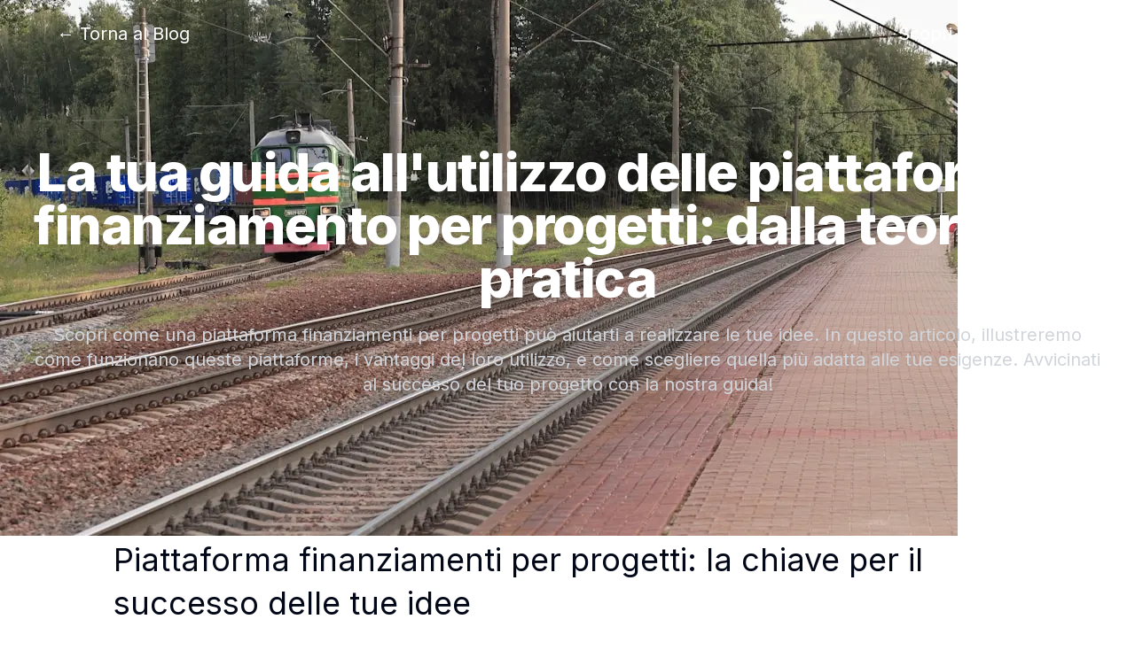

--- FILE ---
content_type: text/html; charset=utf-8
request_url: https://bandofacile.com/blog/guida-piattaforma-finanziamenti-progetti
body_size: 9317
content:
<!DOCTYPE html><html lang="it"><head><meta charSet="utf-8"/><meta name="viewport" content="width=device-width, initial-scale=1"/><link rel="stylesheet" href="/_next/static/css/48340cfe5c3cfec7.css" data-precedence="next"/><link rel="stylesheet" href="/_next/static/css/57894a760c982bf9.css" data-precedence="next"/><link rel="stylesheet" href="/_next/static/css/1c5b927e86e91771.css" data-precedence="next"/><link rel="preload" as="script" fetchPriority="low" href="/_next/static/chunks/webpack-6674d775e7362604.js"/><script src="/_next/static/chunks/52774a7f-3a3f7dbcc70c6324.js" async=""></script><script src="/_next/static/chunks/fd9d1056-cd230ee8d24df5ea.js" async=""></script><script src="/_next/static/chunks/7400-fa1d7c10ba932a02.js" async=""></script><script src="/_next/static/chunks/main-app-62588a3383f13ad6.js" async=""></script><script src="/_next/static/chunks/4868-f9b7fccd4bac7a46.js" async=""></script><script src="/_next/static/chunks/3092-31bbac5738894642.js" async=""></script><script src="/_next/static/chunks/app/layout-98e7f3441f5b2a09.js" async=""></script><script src="/_next/static/chunks/app/global-error-9dc8dc6e0b913685.js" async=""></script><script src="/_next/static/chunks/231-73d71699b77e5f4c.js" async=""></script><script src="/_next/static/chunks/8173-371908c5a4295ab5.js" async=""></script><script src="/_next/static/chunks/app/blog/%5Bslug%5D/page-7522acb9cfd9faf4.js" async=""></script><link rel="preload" href="https://www.googletagmanager.com/gtm.js?id=GTM-5XS7LBNJ" as="script"/><title>Bandofacile - La tua guida all&#x27;utilizzo delle piattaforme di finanziamento per progetti: dalla teoria alla pratica</title><meta name="description" content="Scopri come una piattaforma finanziamenti per progetti può aiutarti a realizzare le tue idee. In questo articolo, illustreremo come funzionano queste piattaforme, i vantaggi del loro utilizzo, e come scegliere quella più adatta alle tue esigenze. Avvicinati al successo del tuo progetto con la nostra guida!"/><meta name="keywords" content="piattaforma finanziamenti per progetti,  finanziamenti online,  crowdfunding,  raccolta fondi per progetti"/><meta property="og:title" content="La tua guida all&#x27;utilizzo delle piattaforme di finanziamento per progetti: dalla teoria alla pratica"/><meta property="og:description" content="Scopri come una piattaforma finanziamenti per progetti può aiutarti a realizzare le tue idee. In questo articolo, illustreremo come funzionano queste piattaforme, i vantaggi del loro utilizzo, e come scegliere quella più adatta alle tue esigenze. Avvicinati al successo del tuo progetto con la nostra guida!"/><meta property="og:url" content="https://bandofacile.com/blog/guida-piattaforma-finanziamenti-progetti"/><meta property="og:locale" content="it_IT"/><meta property="og:image" content="https://images.unsplash.com/photo-1690226610870-fef59feef9ea?ixid=M3w0ODgwMDJ8MHwxfHNlYXJjaHwxfHxjcm93ZGZ1bmRpbmclMjBwbGF0Zm9ybXxlbnwwfDB8fHwxNjkxODcxNjcxfDA&amp;ixlib=rb-4.0.3&amp;w=1080&amp;h=605&amp;fit=crop&amp;fm=jpg"/><meta property="og:type" content="website"/><meta name="twitter:card" content="summary_large_image"/><meta name="twitter:title" content="La tua guida all&#x27;utilizzo delle piattaforme di finanziamento per progetti: dalla teoria alla pratica"/><meta name="twitter:description" content="Scopri come una piattaforma finanziamenti per progetti può aiutarti a realizzare le tue idee. In questo articolo, illustreremo come funzionano queste piattaforme, i vantaggi del loro utilizzo, e come scegliere quella più adatta alle tue esigenze. Avvicinati al successo del tuo progetto con la nostra guida!"/><meta name="twitter:image" content="https://images.unsplash.com/photo-1690226610870-fef59feef9ea?ixid=M3w0ODgwMDJ8MHwxfHNlYXJjaHwxfHxjcm93ZGZ1bmRpbmclMjBwbGF0Zm9ybXxlbnwwfDB8fHwxNjkxODcxNjcxfDA&amp;ixlib=rb-4.0.3&amp;w=1080&amp;h=605&amp;fit=crop&amp;fm=jpg"/><link rel="icon" href="/favicon.ico" type="image/x-icon" sizes="16x16"/><meta name="next-size-adjust"/><script src="/_next/static/chunks/polyfills-78c92fac7aa8fdd8.js" noModule=""></script></head><body class="__className_d65c78"><header class="relative"><div class="absolute inset-0"><img alt="" loading="lazy" width="1080" height="605" decoding="async" data-nimg="1" class="h-full w-full object-cover" style="color:transparent" srcSet="/_next/image?url=https%3A%2F%2Fimages.unsplash.com%2Fphoto-1690226610870-fef59feef9ea%3Fixid%3DM3w0ODgwMDJ8MHwxfHNlYXJjaHwxfHxjcm93ZGZ1bmRpbmclMjBwbGF0Zm9ybXxlbnwwfDB8fHwxNjkxODcxNjcxfDA%26ixlib%3Drb-4.0.3%26w%3D1080%26h%3D605%26fit%3Dcrop%26fm%3Djpg&amp;w=1080&amp;q=75 1x, /_next/image?url=https%3A%2F%2Fimages.unsplash.com%2Fphoto-1690226610870-fef59feef9ea%3Fixid%3DM3w0ODgwMDJ8MHwxfHNlYXJjaHwxfHxjcm93ZGZ1bmRpbmclMjBwbGF0Zm9ybXxlbnwwfDB8fHwxNjkxODcxNjcxfDA%26ixlib%3Drb-4.0.3%26w%3D1080%26h%3D605%26fit%3Dcrop%26fm%3Djpg&amp;w=3840&amp;q=75 2x" src="/_next/image?url=https%3A%2F%2Fimages.unsplash.com%2Fphoto-1690226610870-fef59feef9ea%3Fixid%3DM3w0ODgwMDJ8MHwxfHNlYXJjaHwxfHxjcm93ZGZ1bmRpbmclMjBwbGF0Zm9ybXxlbnwwfDB8fHwxNjkxODcxNjcxfDA%26ixlib%3Drb-4.0.3%26w%3D1080%26h%3D605%26fit%3Dcrop%26fm%3Djpg&amp;w=3840&amp;q=75"/><div class="absolute inset-0 bg-gradient-to-r from-blue-900 to-blue-500" style="mix-blend-mode:multiply"></div></div><div class="relative pt-6"><div class="flex flex-row items-center justify-between gap-x-3 px-2 sm:px-16"><a class="w-full text-left text-xl text-white hover:underline" href="/blog">← <span class="hidden sm:inline">Torna al </span>Blog</a><a class="w-full text-right text-xl text-white hover:underline" href="/"><span class="hidden sm:inline">Scopri </span>Bandofacile →</a></div></div><div class="relative mx-auto max-w-7xl px-4 py-20 sm:px-6 sm:py-28 lg:px-8"><div class="text-center"><h1 class="text-4xl font-extrabold tracking-tight text-white sm:text-5xl lg:text-6xl">La tua guida all&#x27;utilizzo delle piattaforme di finanziamento per progetti: dalla teoria alla pratica</h1><p class="mt-5 text-xl text-gray-300">Scopri come una piattaforma finanziamenti per progetti può aiutarti a realizzare le tue idee. In questo articolo, illustreremo come funzionano queste piattaforme, i vantaggi del loro utilizzo, e come scegliere quella più adatta alle tue esigenze. Avvicinati al successo del tuo progetto con la nostra guida!</p></div></div></header><article class="p-4"><div class="mx-auto max-w-5xl"><div class="markdown-styles_markdown__4Fjtm"><h1>Piattaforma finanziamenti per progetti: la chiave per il successo delle tue idee</h1>
<p>Sia che tu sia un imprenditore esperto alla ricerca di fondi per espandere la tua attività, sia un aspirante entrepreneur con un'idea innovativa pronta per essere realizzata, conoscere e sfruttare al meglio una <strong>piattaforma finanziamenti per progetti</strong> può fare la differenza tra il successo e il fallimento.</p>
<p>Sebbene il reperimento dei fondi necessari possa sembrare la parte più ardua del processo, fortunatamente esistono delle piattaforme online che possono semplificare notevolmente la procedura.</p>
<h2>Che cos'è una piattaforma finanziamenti per progetti</h2>
<p>Prima di tutto, cosa intendiamo con il termine piattaforma finanziamenti per progetti? Nella sua accezione più ampia, si tratta di un sito web che funge da intermediario tra coloro che cercano finanziamenti per un progetto e coloro che sono disposti a fornire tali fondi. Questo può includere tutto, dai prestiti peer-to-peer e crowdfunding, fino alle piattaforme che aiutano a connettere i promotori di progetti con potenziali investitori.</p>
<h2>Come funziona</h2>
<p>Le modalità di funzionamento di una piattaforma finanziamenti per progetti possono variare da una soluzione all'altra. In generale, tuttavia, si seguono alcuni passaggi standard:</p>
<ul>
<li><strong>Registrazione:</strong> sia i richiedenti che i donatori si registrano alla piattaforma, creando dei profili utente.</li>
<li><strong>Presentazione del progetto:</strong> il proponente del progetto descrive in dettaglio l'idea, specificando l'importo del finanziamento richiesto e fornendo tutte le informazioni utili affinché gli investitori possano valutare l'opportunità.</li>
<li><strong>Raccolta fondi:</strong> una volta approvato, il progetto viene aperto alla raccolta fondi. In base alla piattaforma, la raccolta fondi può avvenire in diverse modalità. Spesso, si tratta di una sorta di asta, con i donatori che fanno offerte in competizione tra loro. In altri casi, invece, la raccolta fondi avviene tramite sottoscrizione, con i donatori che si impegnano a fornire un determinato importo.</li>
<li><strong>Erogazione del finanziamento:</strong> se la raccolta fondi ha successo, il progetto ottiene il finanziamento e può avviare la sua realizzazione.</li>
</ul>
<h2>I vantaggi di usare una piattaforma finanziamenti per progetti</h2>
<p>Perché dovresti considerare l'uso di una piattaforma di finanziamenti per i tuoi progetti? Ci sono vari vantaggi chiave:</p>
<ul>
<li><strong>Accesso a un pool più ampio di investitori:</strong> con una piattaforma online, puoi potenzialmente raggiungere investitori da tutto il mondo, non solo quelli locali. Questo amplia notevolmente le tue possibilità di trovare il finanziamento di cui hai bisogno.</li>
<li><strong>Comodità:</strong> tutto il processo di richiesta e gestione dei finanziamenti avviene online, senza la necessità di incontri personali o documentazione cartacea.</li>
<li><strong>Trasparenza:</strong> le piattaforme di finanziamento forniscono di solito un ambiente altamente trasparente, in cui le condizioni del finanziamento sono chiaramente espresse ed è possibile monitorare in tempo reale l'andamento della raccolta fondi.</li>
<li><strong>Velocità:</strong> in molti casi, le piattaforme di finanziamento possono garantire tempi di erogazione dei fondi decisamente più rapidi rispetto ai metodi tradizionali.</li>
</ul>
<h2>Come scegliere la piattaforma finanziamenti per progetti più adatta</h2>
<p>Dato il vasto panorama di soluzioni disponibili, la scelta della piattaforma più adatta per i tuoi progetti può apparire complessa. Per orientarti in maniera efficace, considera i seguenti aspetti:</p>
<ul>
<li><strong>Tipo di progetto:</strong> non tutte le piattaforme di finanziamento sono adatte a ogni tipo di progetto. Alcune si concentrano su settori specifici, come l'innovazione tecnologica, l'arte o l'imprenditoria sociale. Altre sono più generaliste. Assicurati di scegliere una piattaforma che si adatti alla natura del tuo progetto.</li>
<li><strong>Requisiti di ammissione:</strong> alcune piattaforme potrebbero avere requisiti di ammissione rigidi, come un piano d'impresa dettagliato o un prototipo funzionante. Assicurati di esserne a conoscenza prima di iniziare la procedura di registrazione.</li>
<li><strong>Costi e condizioni:</strong> leggi attentamente le condizioni di uso della piattaforma. Potrebbero esserci costi nascosti, come commissioni di gestione o spese di prelievo.</li>
</ul>
<p>In sintesi, una piattaforma finanziamenti per progetti rappresenta un’opportunità unica per dare vita alle tue idee. Con la dovuta attenzione e preparazione, può essere lo strumento che ti permette di superare l'ostacolo finanziario e mettere in atto il tuo progetto.</p>
</div><div class="markdown-styles_markdown__4Fjtm"><h2>Semplifica le tue Candidature ai Bandi con Bandofacile.</h2><p>Se stai cercando un modo per rivoluzionare il tuo processo di candidatura ai bandi e semplificare la finanza agevolata, la soluzione è<!-- --> <a class="font-bold text-primary underline" href="https://bandofacile.com">Bandofacile</a>.</p><p>Bandofacile è il tuo nuovo alleato per navigare efficacemente nel mondo dei bandi di finanziamento. Bandofacile è una piattaforma progettata per semplificare e accelerare il processo di candidatura ai bandi. Attraverso l&#x27;uso dell&#x27;<b>Intelligenza Artificiale</b>, offre un approccio senza stress per partecipare ai bandi.</p><p>Carica il tuo bando, interagisci con il documento e lascia che il sistema di AI ti assista nella compilazione. L&#x27;innovativo assistente virtuale è sempre disponibile per rispondere a qualsiasi tua domanda e fornirti informazioni essenziali.<!-- --> <a class="font-bold text-primary underline" href="https://bandofacile.com/demo">Prova la demo gratuitamente!</a></p><p>Con la personalizzazione basata su AI, otterrai documenti perfettamente adatti alle tue specifiche esigenze. Ogni documento generato da Bandofacile viene esaminato da un consulente esperto prima della consegna per garantire la massima qualità.</p><p>Risparmia tempo, migliora l&#x27;efficacia delle tue candidature e sfrutta l&#x27;intelligenza artificiale a tuo vantaggio. Inizia ora la tua esperienza con Bandofacile.<!-- --> <a class="font-bold text-primary underline" href="https://bandofacile.com/">Scopri tutte le info su Bandofacile.</a></p></div></div></article><footer aria-labelledby="footer-heading" class="bg-white"><h2 id="footer-heading" class="sr-only">Footer</h2><div class="mx-auto max-w-7xl px-6 pb-8 pt-16 sm:pt-24 lg:px-8 lg:pt-32"><div class="grid grid-cols-4 gap-8 lg:grid-cols-6"><div class="col-span-4 mt-12 space-y-6 text-center sm:mt-0 sm:space-y-4 lg:col-span-2 lg:text-left"><h1 class="font-sans font-black text-gray-900 text-3xl">Bandofacile</h1><p class="text-sm leading-6 text-muted-foreground">La soluzione per aziende e consulenti per semplificare la finanza agevolata</p><div class="mx-auto flex items-center justify-center gap-x-6 sm:gap-x-3 lg:justify-start"><a href="https://www.linkedin.com/company/bandofacilecom/" target="_blank" class="rounded-sm bg-muted-foreground p-1 text-white"><span class="sr-only">Linkedin</span><svg xmlns="http://www.w3.org/2000/svg" viewBox="0 0 448 512" fill="currentColor" aria-hidden="true" class="h-4 w-4"><path d="M100.3 448H7.4V148.9h92.9zM53.8 108.1C24.1 108.1 0 83.5 0 53.8a53.8 53.8 0 0 1 107.6 0c0 29.7-24.1 54.3-53.8 54.3zM447.9 448h-92.7V302.4c0-34.7-.7-79.2-48.3-79.2-48.3 0-55.7 37.7-55.7 76.7V448h-92.8V148.9h89.1v40.8h1.3c12.4-23.5 42.7-48.3 87.9-48.3 94 0 111.3 61.9 111.3 142.3V448z"></path></svg></a><a href="https://x.com/bandofacile" target="_blank" class="rounded-sm bg-muted-foreground p-1 text-white"><span class="sr-only">X</span><svg xmlns="http://www.w3.org/2000/svg" viewBox="0 0 512 512" fill="currentColor" aria-hidden="true" class="h-4 w-4"><path d="M389.2 48h70.6L305.6 224.2 487 464H345L233.7 318.6 106.5 464H35.8L200.7 275.5 26.8 48H172.4L272.9 180.9 389.2 48zM364.4 421.8h39.1L151.1 88h-42L364.4 421.8z"></path></svg></a><a href="https://www.youtube.com/@bandofacile" target="_blank" class="rounded-sm bg-muted-foreground p-1 text-white"><span class="sr-only">Youtube</span><svg xmlns="http://www.w3.org/2000/svg" viewBox="0 0 576 512" fill="currentColor" aria-hidden="true" class="h-4 w-4"><path d="M549.7 124.1c-6.3-23.7-24.8-42.3-48.3-48.6C458.8 64 288 64 288 64S117.2 64 74.6 75.5c-23.5 6.3-42 24.9-48.3 48.6-11.4 42.9-11.4 132.3-11.4 132.3s0 89.4 11.4 132.3c6.3 23.7 24.8 41.5 48.3 47.8C117.2 448 288 448 288 448s170.8 0 213.4-11.5c23.5-6.3 42-24.2 48.3-47.8 11.4-42.9 11.4-132.3 11.4-132.3s0-89.4-11.4-132.3zm-317.5 213.5V175.2l142.7 81.2-142.7 81.2z"></path></svg></a><a href="https://www.tiktok.com/@bandofacile" target="_blank" class="rounded-sm bg-muted-foreground p-1 text-white"><span class="sr-only">Tiktok</span><svg xmlns="http://www.w3.org/2000/svg" viewBox="0 0 448 512" fill="currentColor" aria-hidden="true" class="h-4 w-4"><path d="M448 209.9a210.1 210.1 0 0 1 -122.8-39.3V349.4A162.6 162.6 0 1 1 185 188.3V278.2a74.6 74.6 0 1 0 52.2 71.2V0l88 0a121.2 121.2 0 0 0 1.9 22.2h0A122.2 122.2 0 0 0 381 102.4a121.4 121.4 0 0 0 67 20.1z"></path></svg></a></div><p class="leading-2 hidden text-xs text-muted-foreground sm:block">IDK SRL - Viale di Trastevere 173, 00153 Roma (RM) <br/>info@bandofacile.com <br/>P.IVA IT15313891002</p></div><div class="col-span-2 text-left sm:col-span-1"><h3 class="text-sm font-semibold leading-6 text-gray-900">Servizi</h3><ul role="list" class="mt-6 space-y-4"><li><a href="/bandi" class="text-sm leading-6 text-gray-600 hover:text-gray-900">Ricerca bandi</a></li><li><a href="/demo" class="text-sm leading-6 text-gray-600 hover:text-gray-900">ChatbotAI</a></li><li><a href="/auth/signin" class="text-sm leading-6 text-gray-600 hover:text-gray-900">Compilazione bando</a></li></ul></div><div class="col-span-2 text-left sm:col-span-1"><h3 class="text-sm font-semibold leading-6 text-gray-900">Azienda</h3><ul role="list" class="mt-6 space-y-4"><li><a href="https://bandofacile.canny.io/" class="text-sm leading-6 text-gray-600 hover:text-gray-900">Open Roadmap</a></li><li><a href="/blog" class="text-sm leading-6 text-gray-600 hover:text-gray-900">Blog</a></li><li><a href="/partnership-program" class="text-sm leading-6 text-gray-600 hover:text-gray-900">Diventa partner</a></li></ul></div><div class="col-span-2 text-left sm:col-span-1"><h3 class="text-sm font-semibold leading-6 text-gray-900">Link utili</h3><ul role="list" class="mt-6 space-y-4"><li><a href="/auth/signin" class="text-sm leading-6 text-gray-600 hover:text-gray-900">Accedi</a></li><li><a href="/#pricing" class="text-sm leading-6 text-gray-600 hover:text-gray-900">Prezzi</a></li><li><a href="/demo" class="text-sm leading-6 text-gray-600 hover:text-gray-900">Demo</a></li></ul></div><div class="col-span-2 text-left sm:col-span-1"><h3 class="text-sm font-semibold leading-6 text-gray-900">Legal</h3><ul role="list" class="mt-6 space-y-4"><li><a href="/legal/privacy" class="text-sm leading-6 text-gray-600 hover:text-gray-900">Privacy</a></li><li><a href="/legal/cookie" class="text-sm leading-6 text-gray-600 hover:text-gray-900">Cookie</a></li><li><a href="/legal/terms" class="text-sm leading-6 text-gray-600 hover:text-gray-900">Termini</a></li></ul></div></div><div class=" mt-16 border-t border-gray-900/10 pt-8"><p class="text-xs leading-5 text-gray-500">© <!-- -->2026<!-- --> Bandofacile.com. Tutti i diritti riservati.</p></div></div></footer><div role="region" aria-label="Notifications (F8)" tabindex="-1" style="pointer-events:none"><ol tabindex="-1" class="fixed top-0 z-[100] flex max-h-screen w-full flex-col-reverse p-4 sm:bottom-0 sm:right-0 sm:top-auto sm:flex-col md:max-w-[420px]"></ol></div><script src="/_next/static/chunks/webpack-6674d775e7362604.js" async=""></script><script>(self.__next_f=self.__next_f||[]).push([0]);self.__next_f.push([2,null])</script><script>self.__next_f.push([1,"1:HL[\"/_next/static/media/a34f9d1faa5f3315-s.p.woff2\",\"font\",{\"crossOrigin\":\"\",\"type\":\"font/woff2\"}]\n2:HL[\"/_next/static/css/48340cfe5c3cfec7.css\",\"style\"]\n3:HL[\"/_next/static/css/57894a760c982bf9.css\",\"style\"]\n4:HL[\"/_next/static/css/1c5b927e86e91771.css\",\"style\"]\n"])</script><script>self.__next_f.push([1,"5:I[95751,[],\"\"]\n8:I[39275,[],\"\"]\na:I[61343,[],\"\"]\nb:I[27640,[\"4868\",\"static/chunks/4868-f9b7fccd4bac7a46.js\",\"3092\",\"static/chunks/3092-31bbac5738894642.js\",\"3185\",\"static/chunks/app/layout-98e7f3441f5b2a09.js\"],\"GoogleTagManager\"]\nc:I[67440,[\"4868\",\"static/chunks/4868-f9b7fccd4bac7a46.js\",\"3092\",\"static/chunks/3092-31bbac5738894642.js\",\"3185\",\"static/chunks/app/layout-98e7f3441f5b2a09.js\"],\"default\"]\nd:I[60771,[\"4868\",\"static/chunks/4868-f9b7fccd4bac7a46.js\",\"3092\",\"static/chunks/3092-31bbac5738894642.js\",\"3185\",\"static/chunks/app/layout-98e7f3441f5b2a09.js\"],\"Toaster\"]\nf:I[77490,[\"6470\",\"static/chunks/app/global-error-9dc8dc6e0b913685.js\"],\"default\"]\n9:[\"slug\",\"guida-piattaforma-finanziamenti-progetti\",\"d\"]\n10:[]\n"])</script><script>self.__next_f.push([1,"0:[[[\"$\",\"link\",\"0\",{\"rel\":\"stylesheet\",\"href\":\"/_next/static/css/48340cfe5c3cfec7.css\",\"precedence\":\"next\",\"crossOrigin\":\"$undefined\"}],[\"$\",\"link\",\"1\",{\"rel\":\"stylesheet\",\"href\":\"/_next/static/css/57894a760c982bf9.css\",\"precedence\":\"next\",\"crossOrigin\":\"$undefined\"}]],[\"$\",\"$L5\",null,{\"buildId\":\"RwBEha1H28klsDlzeXLYZ\",\"assetPrefix\":\"\",\"initialCanonicalUrl\":\"/blog/guida-piattaforma-finanziamenti-progetti\",\"initialTree\":[\"\",{\"children\":[\"blog\",{\"children\":[[\"slug\",\"guida-piattaforma-finanziamenti-progetti\",\"d\"],{\"children\":[\"__PAGE__\",{}]}]}]},\"$undefined\",\"$undefined\",true],\"initialSeedData\":[\"\",{\"children\":[\"blog\",{\"children\":[[\"slug\",\"guida-piattaforma-finanziamenti-progetti\",\"d\"],{\"children\":[\"__PAGE__\",{},[[\"$L6\",\"$L7\"],null],null]},[\"$\",\"$L8\",null,{\"parallelRouterKey\":\"children\",\"segmentPath\":[\"children\",\"blog\",\"children\",\"$9\",\"children\"],\"error\":\"$undefined\",\"errorStyles\":\"$undefined\",\"errorScripts\":\"$undefined\",\"template\":[\"$\",\"$La\",null,{}],\"templateStyles\":\"$undefined\",\"templateScripts\":\"$undefined\",\"notFound\":\"$undefined\",\"notFoundStyles\":\"$undefined\",\"styles\":[[\"$\",\"link\",\"0\",{\"rel\":\"stylesheet\",\"href\":\"/_next/static/css/1c5b927e86e91771.css\",\"precedence\":\"next\",\"crossOrigin\":\"$undefined\"}]]}],null]},[\"$\",\"$L8\",null,{\"parallelRouterKey\":\"children\",\"segmentPath\":[\"children\",\"blog\",\"children\"],\"error\":\"$undefined\",\"errorStyles\":\"$undefined\",\"errorScripts\":\"$undefined\",\"template\":[\"$\",\"$La\",null,{}],\"templateStyles\":\"$undefined\",\"templateScripts\":\"$undefined\",\"notFound\":\"$undefined\",\"notFoundStyles\":\"$undefined\",\"styles\":null}],null]},[[\"$\",\"html\",null,{\"lang\":\"it\",\"children\":[[\"$\",\"$Lb\",null,{\"gtmId\":\"GTM-5XS7LBNJ\"}],[\"$\",\"body\",null,{\"className\":\"__className_d65c78\",\"children\":[[\"$\",\"$L8\",null,{\"parallelRouterKey\":\"children\",\"segmentPath\":[\"children\"],\"error\":\"$undefined\",\"errorStyles\":\"$undefined\",\"errorScripts\":\"$undefined\",\"template\":[\"$\",\"$La\",null,{}],\"templateStyles\":\"$undefined\",\"templateScripts\":\"$undefined\",\"notFound\":[[\"$\",\"title\",null,{\"children\":\"404: This page could not be found.\"}],[\"$\",\"div\",null,{\"style\":{\"fontFamily\":\"system-ui,\\\"Segoe UI\\\",Roboto,Helvetica,Arial,sans-serif,\\\"Apple Color Emoji\\\",\\\"Segoe UI Emoji\\\"\",\"height\":\"100vh\",\"textAlign\":\"center\",\"display\":\"flex\",\"flexDirection\":\"column\",\"alignItems\":\"center\",\"justifyContent\":\"center\"},\"children\":[\"$\",\"div\",null,{\"children\":[[\"$\",\"style\",null,{\"dangerouslySetInnerHTML\":{\"__html\":\"body{color:#000;background:#fff;margin:0}.next-error-h1{border-right:1px solid rgba(0,0,0,.3)}@media (prefers-color-scheme:dark){body{color:#fff;background:#000}.next-error-h1{border-right:1px solid rgba(255,255,255,.3)}}\"}}],[\"$\",\"h1\",null,{\"className\":\"next-error-h1\",\"style\":{\"display\":\"inline-block\",\"margin\":\"0 20px 0 0\",\"padding\":\"0 23px 0 0\",\"fontSize\":24,\"fontWeight\":500,\"verticalAlign\":\"top\",\"lineHeight\":\"49px\"},\"children\":\"404\"}],[\"$\",\"div\",null,{\"style\":{\"display\":\"inline-block\"},\"children\":[\"$\",\"h2\",null,{\"style\":{\"fontSize\":14,\"fontWeight\":400,\"lineHeight\":\"49px\",\"margin\":0},\"children\":\"This page could not be found.\"}]}]]}]}]],\"notFoundStyles\":[],\"styles\":null}],[\"$\",\"$Lc\",null,{}],[\"$\",\"$Ld\",null,{}]]}]]}],null],null],\"couldBeIntercepted\":false,\"initialHead\":[false,\"$Le\"],\"globalErrorComponent\":\"$f\",\"missingSlots\":\"$W10\"}]]\n"])</script><script>self.__next_f.push([1,"e:[[\"$\",\"meta\",\"0\",{\"name\":\"viewport\",\"content\":\"width=device-width, initial-scale=1\"}],[\"$\",\"meta\",\"1\",{\"charSet\":\"utf-8\"}],[\"$\",\"title\",\"2\",{\"children\":\"Bandofacile - La tua guida all'utilizzo delle piattaforme di finanziamento per progetti: dalla teoria alla pratica\"}],[\"$\",\"meta\",\"3\",{\"name\":\"description\",\"content\":\"Scopri come una piattaforma finanziamenti per progetti può aiutarti a realizzare le tue idee. In questo articolo, illustreremo come funzionano queste piattaforme, i vantaggi del loro utilizzo, e come scegliere quella più adatta alle tue esigenze. Avvicinati al successo del tuo progetto con la nostra guida!\"}],[\"$\",\"meta\",\"4\",{\"name\":\"keywords\",\"content\":\"piattaforma finanziamenti per progetti,  finanziamenti online,  crowdfunding,  raccolta fondi per progetti\"}],[\"$\",\"meta\",\"5\",{\"property\":\"og:title\",\"content\":\"La tua guida all'utilizzo delle piattaforme di finanziamento per progetti: dalla teoria alla pratica\"}],[\"$\",\"meta\",\"6\",{\"property\":\"og:description\",\"content\":\"Scopri come una piattaforma finanziamenti per progetti può aiutarti a realizzare le tue idee. In questo articolo, illustreremo come funzionano queste piattaforme, i vantaggi del loro utilizzo, e come scegliere quella più adatta alle tue esigenze. Avvicinati al successo del tuo progetto con la nostra guida!\"}],[\"$\",\"meta\",\"7\",{\"property\":\"og:url\",\"content\":\"https://bandofacile.com/blog/guida-piattaforma-finanziamenti-progetti\"}],[\"$\",\"meta\",\"8\",{\"property\":\"og:locale\",\"content\":\"it_IT\"}],[\"$\",\"meta\",\"9\",{\"property\":\"og:image\",\"content\":\"https://images.unsplash.com/photo-1690226610870-fef59feef9ea?ixid=M3w0ODgwMDJ8MHwxfHNlYXJjaHwxfHxjcm93ZGZ1bmRpbmclMjBwbGF0Zm9ybXxlbnwwfDB8fHwxNjkxODcxNjcxfDA\u0026ixlib=rb-4.0.3\u0026w=1080\u0026h=605\u0026fit=crop\u0026fm=jpg\"}],[\"$\",\"meta\",\"10\",{\"property\":\"og:type\",\"content\":\"website\"}],[\"$\",\"meta\",\"11\",{\"name\":\"twitter:card\",\"content\":\"summary_large_image\"}],[\"$\",\"meta\",\"12\",{\"name\":\"twitter:title\",\"content\":\"La tua guida all'utilizzo delle piattaforme di finanziamento per progetti: dalla teoria alla pratica\"}],[\"$\",\"meta\",\"13\",{\"name\":\"twitter:description\",\"content\":\"Scopri come una piattaforma finanziamenti per progetti può aiutarti a realizzare le tue idee. In questo articolo, illustreremo come funzionano queste piattaforme, i vantaggi del loro utilizzo, e come scegliere quella più adatta alle tue esigenze. Avvicinati al successo del tuo progetto con la nostra guida!\"}],[\"$\",\"meta\",\"14\",{\"name\":\"twitter:image\",\"content\":\"https://images.unsplash.com/photo-1690226610870-fef59feef9ea?ixid=M3w0ODgwMDJ8MHwxfHNlYXJjaHwxfHxjcm93ZGZ1bmRpbmclMjBwbGF0Zm9ybXxlbnwwfDB8fHwxNjkxODcxNjcxfDA\u0026ixlib=rb-4.0.3\u0026w=1080\u0026h=605\u0026fit=crop\u0026fm=jpg\"}],[\"$\",\"link\",\"15\",{\"rel\":\"icon\",\"href\":\"/favicon.ico\",\"type\":\"image/x-icon\",\"sizes\":\"16x16\"}],[\"$\",\"meta\",\"16\",{\"name\":\"next-size-adjust\"}]]\n"])</script><script>self.__next_f.push([1,"6:null\n"])</script><script>self.__next_f.push([1,"11:I[38173,[\"231\",\"static/chunks/231-73d71699b77e5f4c.js\",\"4868\",\"static/chunks/4868-f9b7fccd4bac7a46.js\",\"8173\",\"static/chunks/8173-371908c5a4295ab5.js\",\"308\",\"static/chunks/app/blog/%5Bslug%5D/page-7522acb9cfd9faf4.js\"],\"Image\"]\n12:I[231,[\"231\",\"static/chunks/231-73d71699b77e5f4c.js\",\"4868\",\"static/chunks/4868-f9b7fccd4bac7a46.js\",\"8173\",\"static/chunks/8173-371908c5a4295ab5.js\",\"308\",\"static/chunks/app/blog/%5Bslug%5D/page-7522acb9cfd9faf4.js\"],\"\"]\n14:I[26894,[\"231\",\"static/chunks/231-73d71699b77e5f4c.js\",\"4868\",\"static/chunks/4868-f9b7fccd4bac7a46.js\",\"8173\",\"static/chunks/8173-371908c5a4295ab5.js\",\"308\",\"static/chunks/app/blog/%5Bslug%5D/page-7522acb9cfd9faf4.js\"],\"Logo\"]\n13:T12f3,"])</script><script>self.__next_f.push([1,"\u003ch1\u003ePiattaforma finanziamenti per progetti: la chiave per il successo delle tue idee\u003c/h1\u003e\n\u003cp\u003eSia che tu sia un imprenditore esperto alla ricerca di fondi per espandere la tua attività, sia un aspirante entrepreneur con un'idea innovativa pronta per essere realizzata, conoscere e sfruttare al meglio una \u003cstrong\u003epiattaforma finanziamenti per progetti\u003c/strong\u003e può fare la differenza tra il successo e il fallimento.\u003c/p\u003e\n\u003cp\u003eSebbene il reperimento dei fondi necessari possa sembrare la parte più ardua del processo, fortunatamente esistono delle piattaforme online che possono semplificare notevolmente la procedura.\u003c/p\u003e\n\u003ch2\u003eChe cos'è una piattaforma finanziamenti per progetti\u003c/h2\u003e\n\u003cp\u003ePrima di tutto, cosa intendiamo con il termine piattaforma finanziamenti per progetti? Nella sua accezione più ampia, si tratta di un sito web che funge da intermediario tra coloro che cercano finanziamenti per un progetto e coloro che sono disposti a fornire tali fondi. Questo può includere tutto, dai prestiti peer-to-peer e crowdfunding, fino alle piattaforme che aiutano a connettere i promotori di progetti con potenziali investitori.\u003c/p\u003e\n\u003ch2\u003eCome funziona\u003c/h2\u003e\n\u003cp\u003eLe modalità di funzionamento di una piattaforma finanziamenti per progetti possono variare da una soluzione all'altra. In generale, tuttavia, si seguono alcuni passaggi standard:\u003c/p\u003e\n\u003cul\u003e\n\u003cli\u003e\u003cstrong\u003eRegistrazione:\u003c/strong\u003e sia i richiedenti che i donatori si registrano alla piattaforma, creando dei profili utente.\u003c/li\u003e\n\u003cli\u003e\u003cstrong\u003ePresentazione del progetto:\u003c/strong\u003e il proponente del progetto descrive in dettaglio l'idea, specificando l'importo del finanziamento richiesto e fornendo tutte le informazioni utili affinché gli investitori possano valutare l'opportunità.\u003c/li\u003e\n\u003cli\u003e\u003cstrong\u003eRaccolta fondi:\u003c/strong\u003e una volta approvato, il progetto viene aperto alla raccolta fondi. In base alla piattaforma, la raccolta fondi può avvenire in diverse modalità. Spesso, si tratta di una sorta di asta, con i donatori che fanno offerte in competizione tra loro. In altri casi, invece, la raccolta fondi avviene tramite sottoscrizione, con i donatori che si impegnano a fornire un determinato importo.\u003c/li\u003e\n\u003cli\u003e\u003cstrong\u003eErogazione del finanziamento:\u003c/strong\u003e se la raccolta fondi ha successo, il progetto ottiene il finanziamento e può avviare la sua realizzazione.\u003c/li\u003e\n\u003c/ul\u003e\n\u003ch2\u003eI vantaggi di usare una piattaforma finanziamenti per progetti\u003c/h2\u003e\n\u003cp\u003ePerché dovresti considerare l'uso di una piattaforma di finanziamenti per i tuoi progetti? Ci sono vari vantaggi chiave:\u003c/p\u003e\n\u003cul\u003e\n\u003cli\u003e\u003cstrong\u003eAccesso a un pool più ampio di investitori:\u003c/strong\u003e con una piattaforma online, puoi potenzialmente raggiungere investitori da tutto il mondo, non solo quelli locali. Questo amplia notevolmente le tue possibilità di trovare il finanziamento di cui hai bisogno.\u003c/li\u003e\n\u003cli\u003e\u003cstrong\u003eComodità:\u003c/strong\u003e tutto il processo di richiesta e gestione dei finanziamenti avviene online, senza la necessità di incontri personali o documentazione cartacea.\u003c/li\u003e\n\u003cli\u003e\u003cstrong\u003eTrasparenza:\u003c/strong\u003e le piattaforme di finanziamento forniscono di solito un ambiente altamente trasparente, in cui le condizioni del finanziamento sono chiaramente espresse ed è possibile monitorare in tempo reale l'andamento della raccolta fondi.\u003c/li\u003e\n\u003cli\u003e\u003cstrong\u003eVelocità:\u003c/strong\u003e in molti casi, le piattaforme di finanziamento possono garantire tempi di erogazione dei fondi decisamente più rapidi rispetto ai metodi tradizionali.\u003c/li\u003e\n\u003c/ul\u003e\n\u003ch2\u003eCome scegliere la piattaforma finanziamenti per progetti più adatta\u003c/h2\u003e\n\u003cp\u003eDato il vasto panorama di soluzioni disponibili, la scelta della piattaforma più adatta per i tuoi progetti può apparire complessa. Per orientarti in maniera efficace, considera i seguenti aspetti:\u003c/p\u003e\n\u003cul\u003e\n\u003cli\u003e\u003cstrong\u003eTipo di progetto:\u003c/strong\u003e non tutte le piattaforme di finanziamento sono adatte a ogni tipo di progetto. Alcune si concentrano su settori specifici, come l'innovazione tecnologica, l'arte o l'imprenditoria sociale. Altre sono più generaliste. Assicurati di scegliere una piattaforma che si adatti alla natura del tuo progetto.\u003c/li\u003e\n\u003cli\u003e\u003cstrong\u003eRequisiti di ammissione:\u003c/strong\u003e alcune piattaforme potrebbero avere requisiti di ammissione rigidi, come un piano d'impresa dettagliato o un prototipo funzionante. Assicurati di esserne a conoscenza prima di iniziare la procedura di registrazione.\u003c/li\u003e\n\u003cli\u003e\u003cstrong\u003eCosti e condizioni:\u003c/strong\u003e leggi attentamente le condizioni di uso della piattaforma. Potrebbero esserci costi nascosti, come commissioni di gestione o spese di prelievo.\u003c/li\u003e\n\u003c/ul\u003e\n\u003cp\u003eIn sintesi, una piattaforma finanziamenti per progetti rappresenta un’opportunità unica per dare vita alle tue idee. Con la dovuta attenzione e preparazione, può essere lo strumento che ti permette di superare l'ostacolo finanziario e mettere in atto il tuo progetto.\u003c/p\u003e\n"])</script><script>self.__next_f.push([1,"7:[[\"$\",\"header\",null,{\"className\":\"relative\",\"children\":[[\"$\",\"div\",null,{\"className\":\"absolute inset-0\",\"children\":[[\"$\",\"$L11\",null,{\"src\":\"https://images.unsplash.com/photo-1690226610870-fef59feef9ea?ixid=M3w0ODgwMDJ8MHwxfHNlYXJjaHwxfHxjcm93ZGZ1bmRpbmclMjBwbGF0Zm9ybXxlbnwwfDB8fHwxNjkxODcxNjcxfDA\u0026ixlib=rb-4.0.3\u0026w=1080\u0026h=605\u0026fit=crop\u0026fm=jpg\",\"alt\":\"\",\"className\":\"h-full w-full object-cover\",\"width\":1080,\"height\":605}],[\"$\",\"div\",null,{\"className\":\"absolute inset-0 bg-gradient-to-r from-blue-900 to-blue-500\",\"style\":{\"mixBlendMode\":\"multiply\"}}]]}],[\"$\",\"div\",null,{\"className\":\"relative pt-6\",\"children\":[\"$\",\"div\",null,{\"className\":\"flex flex-row items-center justify-between gap-x-3 px-2 sm:px-16\",\"children\":[[\"$\",\"$L12\",null,{\"href\":\"/blog\",\"className\":\"w-full text-left text-xl text-white hover:underline\",\"children\":[\"← \",[\"$\",\"span\",null,{\"className\":\"hidden sm:inline\",\"children\":\"Torna al \"}],\"Blog\"]}],[\"$\",\"$L12\",null,{\"href\":\"/\",\"className\":\"w-full text-right text-xl text-white hover:underline\",\"children\":[[\"$\",\"span\",null,{\"className\":\"hidden sm:inline\",\"children\":\"Scopri \"}],\"Bandofacile →\"]}]]}]}],[\"$\",\"div\",null,{\"className\":\"relative mx-auto max-w-7xl px-4 py-20 sm:px-6 sm:py-28 lg:px-8\",\"children\":[\"$\",\"div\",null,{\"className\":\"text-center\",\"children\":[[\"$\",\"h1\",null,{\"className\":\"text-4xl font-extrabold tracking-tight text-white sm:text-5xl lg:text-6xl\",\"children\":\"La tua guida all'utilizzo delle piattaforme di finanziamento per progetti: dalla teoria alla pratica\"}],[\"$\",\"p\",null,{\"className\":\"mt-5 text-xl text-gray-300\",\"children\":\"Scopri come una piattaforma finanziamenti per progetti può aiutarti a realizzare le tue idee. In questo articolo, illustreremo come funzionano queste piattaforme, i vantaggi del loro utilizzo, e come scegliere quella più adatta alle tue esigenze. Avvicinati al successo del tuo progetto con la nostra guida!\"}]]}]}]]}],[\"$\",\"article\",null,{\"className\":\"p-4\",\"children\":[\"$\",\"div\",null,{\"className\":\"mx-auto max-w-5xl\",\"children\":[[\"$\",\"div\",null,{\"className\":\"markdown-styles_markdown__4Fjtm\",\"dangerouslySetInnerHTML\":{\"__html\":\"$13\"}}],[\"$\",\"div\",null,{\"className\":\"markdown-styles_markdown__4Fjtm\",\"children\":[[\"$\",\"h2\",null,{\"children\":\"Semplifica le tue Candidature ai Bandi con Bandofacile.\"}],[\"$\",\"p\",null,{\"children\":[\"Se stai cercando un modo per rivoluzionare il tuo processo di candidatura ai bandi e semplificare la finanza agevolata, la soluzione è\",\" \",[\"$\",\"$L12\",null,{\"href\":\"https://bandofacile.com\",\"className\":\"font-bold text-primary underline\",\"children\":\"Bandofacile\"}],\".\"]}],[\"$\",\"p\",null,{\"children\":[\"Bandofacile è il tuo nuovo alleato per navigare efficacemente nel mondo dei bandi di finanziamento. Bandofacile è una piattaforma progettata per semplificare e accelerare il processo di candidatura ai bandi. Attraverso l'uso dell'\",[\"$\",\"b\",null,{\"children\":\"Intelligenza Artificiale\"}],\", offre un approccio senza stress per partecipare ai bandi.\"]}],[\"$\",\"p\",null,{\"children\":[\"Carica il tuo bando, interagisci con il documento e lascia che il sistema di AI ti assista nella compilazione. L'innovativo assistente virtuale è sempre disponibile per rispondere a qualsiasi tua domanda e fornirti informazioni essenziali.\",\" \",[\"$\",\"$L12\",null,{\"href\":\"https://bandofacile.com/demo\",\"className\":\"font-bold text-primary underline\",\"children\":\"Prova la demo gratuitamente!\"}]]}],[\"$\",\"p\",null,{\"children\":\"Con la personalizzazione basata su AI, otterrai documenti perfettamente adatti alle tue specifiche esigenze. Ogni documento generato da Bandofacile viene esaminato da un consulente esperto prima della consegna per garantire la massima qualità.\"}],[\"$\",\"p\",null,{\"children\":[\"Risparmia tempo, migliora l'efficacia delle tue candidature e sfrutta l'intelligenza artificiale a tuo vantaggio. Inizia ora la tua esperienza con Bandofacile.\",\" \",[\"$\",\"$L12\",null,{\"href\":\"https://bandofacile.com/\",\"className\":\"font-bold text-primary underline\",\"children\":\"Scopri tutte le info su Bandofacile.\"}]]}]]}]]}]}],[\"$\",\"footer\",null,{\"aria-labelledby\":\"footer-heading\",\"className\":\"bg-white\",\"children\":[[\"$\",\"h2\",null,{\"id\":\"footer-heading\",\"className\":\"sr-only\",\"children\":\"Footer\"}],[\"$\",\"div\",null,{\"className\":\"mx-auto max-w-7xl px-6 pb-8 pt-16 sm:pt-24 lg:px-8 lg:pt-32\",\"children\":[[\"$\",\"div\",null,{\"className\":\"grid grid-cols-4 gap-8 lg:grid-cols-6\",\"children\":[[\"$\",\"div\",null,{\"className\":\"col-span-4 mt-12 space-y-6 text-center sm:mt-0 sm:space-y-4 lg:col-span-2 lg:text-left\",\"children\":[[\"$\",\"$L14\",null,{}],[\"$\",\"p\",null,{\"className\":\"text-sm leading-6 text-muted-foreground\",\"children\":\"La soluzione per aziende e consulenti per semplificare la finanza agevolata\"}],[\"$\",\"div\",null,{\"className\":\"mx-auto flex items-center justify-center gap-x-6 sm:gap-x-3 lg:justify-start\",\"children\":[[\"$\",\"a\",\"Linkedin\",{\"href\":\"https://www.linkedin.com/company/bandofacilecom/\",\"target\":\"_blank\",\"className\":\"rounded-sm bg-muted-foreground p-1 text-white\",\"children\":[[\"$\",\"span\",null,{\"className\":\"sr-only\",\"children\":\"Linkedin\"}],[\"$\",\"svg\",null,{\"xmlns\":\"http://www.w3.org/2000/svg\",\"viewBox\":\"0 0 448 512\",\"fill\":\"currentColor\",\"aria-hidden\":\"true\",\"className\":\"h-4 w-4\",\"children\":[\"$\",\"path\",null,{\"d\":\"M100.3 448H7.4V148.9h92.9zM53.8 108.1C24.1 108.1 0 83.5 0 53.8a53.8 53.8 0 0 1 107.6 0c0 29.7-24.1 54.3-53.8 54.3zM447.9 448h-92.7V302.4c0-34.7-.7-79.2-48.3-79.2-48.3 0-55.7 37.7-55.7 76.7V448h-92.8V148.9h89.1v40.8h1.3c12.4-23.5 42.7-48.3 87.9-48.3 94 0 111.3 61.9 111.3 142.3V448z\"}]}]]}],[\"$\",\"a\",\"X\",{\"href\":\"https://x.com/bandofacile\",\"target\":\"_blank\",\"className\":\"rounded-sm bg-muted-foreground p-1 text-white\",\"children\":[[\"$\",\"span\",null,{\"className\":\"sr-only\",\"children\":\"X\"}],[\"$\",\"svg\",null,{\"xmlns\":\"http://www.w3.org/2000/svg\",\"viewBox\":\"0 0 512 512\",\"fill\":\"currentColor\",\"aria-hidden\":\"true\",\"className\":\"h-4 w-4\",\"children\":[\"$\",\"path\",null,{\"d\":\"M389.2 48h70.6L305.6 224.2 487 464H345L233.7 318.6 106.5 464H35.8L200.7 275.5 26.8 48H172.4L272.9 180.9 389.2 48zM364.4 421.8h39.1L151.1 88h-42L364.4 421.8z\"}]}]]}],[\"$\",\"a\",\"Youtube\",{\"href\":\"https://www.youtube.com/@bandofacile\",\"target\":\"_blank\",\"className\":\"rounded-sm bg-muted-foreground p-1 text-white\",\"children\":[[\"$\",\"span\",null,{\"className\":\"sr-only\",\"children\":\"Youtube\"}],[\"$\",\"svg\",null,{\"xmlns\":\"http://www.w3.org/2000/svg\",\"viewBox\":\"0 0 576 512\",\"fill\":\"currentColor\",\"aria-hidden\":\"true\",\"className\":\"h-4 w-4\",\"children\":[\"$\",\"path\",null,{\"d\":\"M549.7 124.1c-6.3-23.7-24.8-42.3-48.3-48.6C458.8 64 288 64 288 64S117.2 64 74.6 75.5c-23.5 6.3-42 24.9-48.3 48.6-11.4 42.9-11.4 132.3-11.4 132.3s0 89.4 11.4 132.3c6.3 23.7 24.8 41.5 48.3 47.8C117.2 448 288 448 288 448s170.8 0 213.4-11.5c23.5-6.3 42-24.2 48.3-47.8 11.4-42.9 11.4-132.3 11.4-132.3s0-89.4-11.4-132.3zm-317.5 213.5V175.2l142.7 81.2-142.7 81.2z\"}]}]]}],[\"$\",\"a\",\"Tiktok\",{\"href\":\"https://www.tiktok.com/@bandofacile\",\"target\":\"_blank\",\"className\":\"rounded-sm bg-muted-foreground p-1 text-white\",\"children\":[[\"$\",\"span\",null,{\"className\":\"sr-only\",\"children\":\"Tiktok\"}],[\"$\",\"svg\",null,{\"xmlns\":\"http://www.w3.org/2000/svg\",\"viewBox\":\"0 0 448 512\",\"fill\":\"currentColor\",\"aria-hidden\":\"true\",\"className\":\"h-4 w-4\",\"children\":[\"$\",\"path\",null,{\"d\":\"M448 209.9a210.1 210.1 0 0 1 -122.8-39.3V349.4A162.6 162.6 0 1 1 185 188.3V278.2a74.6 74.6 0 1 0 52.2 71.2V0l88 0a121.2 121.2 0 0 0 1.9 22.2h0A122.2 122.2 0 0 0 381 102.4a121.4 121.4 0 0 0 67 20.1z\"}]}]]}]]}],[\"$\",\"p\",null,{\"className\":\"leading-2 hidden text-xs text-muted-foreground sm:block\",\"children\":[\"IDK SRL - Viale di Trastevere 173, 00153 Roma (RM) \",[\"$\",\"br\",null,{}],\"info@bandofacile.com \",[\"$\",\"br\",null,{}],\"P.IVA IT15313891002\"]}]]}],[\"$\",\"div\",null,{\"className\":\"col-span-2 text-left sm:col-span-1\",\"children\":[[\"$\",\"h3\",null,{\"className\":\"text-sm font-semibold leading-6 text-gray-900\",\"children\":\"Servizi\"}],[\"$\",\"ul\",null,{\"role\":\"list\",\"className\":\"mt-6 space-y-4\",\"children\":[[\"$\",\"li\",\"Ricerca bandi\",{\"children\":[\"$\",\"a\",null,{\"href\":\"/bandi\",\"className\":\"text-sm leading-6 text-gray-600 hover:text-gray-900\",\"children\":\"Ricerca bandi\"}]}],[\"$\",\"li\",\"ChatbotAI\",{\"children\":[\"$\",\"a\",null,{\"href\":\"/demo\",\"className\":\"text-sm leading-6 text-gray-600 hover:text-gray-900\",\"children\":\"ChatbotAI\"}]}],[\"$\",\"li\",\"Compilazione bando\",{\"children\":[\"$\",\"a\",null,{\"href\":\"/auth/signin\",\"className\":\"text-sm leading-6 text-gray-600 hover:text-gray-900\",\"children\":\"Compilazione bando\"}]}]]}]]}],[\"$\",\"div\",null,{\"className\":\"col-span-2 text-left sm:col-span-1\",\"children\":[[\"$\",\"h3\",null,{\"className\":\"text-sm font-semibold leading-6 text-gray-900\",\"children\":\"Azienda\"}],[\"$\",\"ul\",null,{\"role\":\"list\",\"className\":\"mt-6 space-y-4\",\"children\":[[\"$\",\"li\",\"Open Roadmap\",{\"children\":[\"$\",\"a\",null,{\"href\":\"https://bandofacile.canny.io/\",\"className\":\"text-sm leading-6 text-gray-600 hover:text-gray-900\",\"children\":\"Open Roadmap\"}]}],[\"$\",\"li\",\"Blog\",{\"children\":[\"$\",\"a\",null,{\"href\":\"/blog\",\"className\":\"text-sm leading-6 text-gray-600 hover:text-gray-900\",\"children\":\"Blog\"}]}],[\"$\",\"li\",\"Diventa partner\",{\"children\":[\"$\",\"a\",null,{\"href\":\"/partnership-program\",\"className\":\"text-sm leading-6 text-gray-600 hover:text-gray-900\",\"children\":\"Diventa partner\"}]}]]}]]}],[\"$\",\"div\",null,{\"className\":\"col-span-2 text-left sm:col-span-1\",\"children\":[[\"$\",\"h3\",null,{\"className\":\"text-sm font-semibold leading-6 text-gray-900\",\"children\":\"Link utili\"}],[\"$\",\"ul\",null,{\"role\":\"list\",\"className\":\"mt-6 space-y-4\",\"children\":[[\"$\",\"li\",\"Accedi\",{\"children\":[\"$\",\"a\",null,{\"href\":\"/auth/signin\",\"className\":\"text-sm leading-6 text-gray-600 hover:text-gray-900\",\"children\":\"Accedi\"}]}],[\"$\",\"li\",\"Prezzi\",{\"children\":[\"$\",\"a\",null,{\"href\":\"/#pricing\",\"className\":\"text-sm leading-6 text-gray-600 hover:text-gray-900\",\"children\":\"Prezzi\"}]}],[\"$\",\"li\",\"Demo\",{\"children\":[\"$\",\"a\",null,{\"href\":\"/demo\",\"className\":\"text-sm leading-6 text-gray-600 hover:text-gray-900\",\"children\":\"Demo\"}]}]]}]]}],[\"$\",\"div\",null,{\"className\":\"col-span-2 text-left sm:col-span-1\",\"children\":[[\"$\",\"h3\",null,{\"className\":\"text-sm font-semibold leading-6 text-gray-900\",\"children\":\"Legal\"}],[\"$\",\"ul\",null,{\"role\":\"list\",\"className\":\"mt-6 space-y-4\",\"children\":[[\"$\",\"li\",\"Privacy\",{\"children\":[\"$\",\"a\",null,{\"href\":\"/legal/privacy\",\"className\":\"text-sm leading-6 text-gray-600 hover:text-gray-900\",\"children\":\"Privacy\"}]}],[\"$\",\"li\",\"Cookie\",{\"children\":[\"$\",\"a\",null,{\"href\":\"/legal/cookie\",\"className\":\"text-sm leading-6 text-gray-600 hover:text-gray-900\",\"children\":\"Cookie\"}]}],[\"$\",\"li\",\"Termini\",{\"children\":[\"$\",\"a\",null,{\"href\":\"/legal/terms\",\"className\":\"text-sm leading-6 text-gray-600 hover:text-gray-900\",\"children\":\"Termini\"}]}]]}]]}]]}],[\"$\",\"div\",null,{\"className\":\" mt-16 border-t border-gray-900/10 pt-8\",\"children\":[\"$\",\"p\",null,{\"className\":\"text-xs leading-5 text-gray-500\",\"children\":[\"© \",2026,\" Bandofacile.com. Tutti i diritti riservati.\"]}]}]]}]]}]]\n"])</script></body></html>

--- FILE ---
content_type: text/css; charset=utf-8
request_url: https://bandofacile.com/_next/static/css/1c5b927e86e91771.css
body_size: 242
content:
.markdown-styles_markdown__4Fjtm{font-size:1.125rem;line-height:1.75rem;line-height:1.625}.markdown-styles_markdown__4Fjtm blockquote,.markdown-styles_markdown__4Fjtm ol,.markdown-styles_markdown__4Fjtm p,.markdown-styles_markdown__4Fjtm ul{margin-top:1.5rem;margin-bottom:1.5rem}.markdown-styles_markdown__4Fjtm h1{margin-bottom:1rem;margin-top:2rem;font-size:2.25rem;line-height:2.5rem;line-height:1.375}.markdown-styles_markdown__4Fjtm h2{margin-bottom:1rem;margin-top:3rem;font-size:1.875rem;line-height:2.25rem;line-height:1.375}.markdown-styles_markdown__4Fjtm h3{margin-bottom:1rem;margin-top:2rem;font-size:1.5rem;line-height:2rem;line-height:1.375}

--- FILE ---
content_type: text/x-component
request_url: https://bandofacile.com/blog?_rsc=1fth0
body_size: 1670
content:
3:I[39275,[],""]
4:I[61343,[],""]
5:I[27640,["4868","static/chunks/4868-f9b7fccd4bac7a46.js","3092","static/chunks/3092-31bbac5738894642.js","3185","static/chunks/app/layout-98e7f3441f5b2a09.js"],"GoogleTagManager"]
6:I[67440,["4868","static/chunks/4868-f9b7fccd4bac7a46.js","3092","static/chunks/3092-31bbac5738894642.js","3185","static/chunks/app/layout-98e7f3441f5b2a09.js"],"default"]
7:I[60771,["4868","static/chunks/4868-f9b7fccd4bac7a46.js","3092","static/chunks/3092-31bbac5738894642.js","3185","static/chunks/app/layout-98e7f3441f5b2a09.js"],"Toaster"]
0:["RwBEha1H28klsDlzeXLYZ",[[["",{"children":["blog",{"children":["__PAGE__",{}]}]},"$undefined","$undefined",true],["",{"children":["blog",{"children":["__PAGE__",{},[["$L1","$L2"],null],null]},["$","$L3",null,{"parallelRouterKey":"children","segmentPath":["children","blog","children"],"error":"$undefined","errorStyles":"$undefined","errorScripts":"$undefined","template":["$","$L4",null,{}],"templateStyles":"$undefined","templateScripts":"$undefined","notFound":"$undefined","notFoundStyles":"$undefined","styles":null}],null]},[["$","html",null,{"lang":"it","children":[["$","$L5",null,{"gtmId":"GTM-5XS7LBNJ"}],["$","body",null,{"className":"__className_d65c78","children":[["$","$L3",null,{"parallelRouterKey":"children","segmentPath":["children"],"error":"$undefined","errorStyles":"$undefined","errorScripts":"$undefined","template":["$","$L4",null,{}],"templateStyles":"$undefined","templateScripts":"$undefined","notFound":[["$","title",null,{"children":"404: This page could not be found."}],["$","div",null,{"style":{"fontFamily":"system-ui,\"Segoe UI\",Roboto,Helvetica,Arial,sans-serif,\"Apple Color Emoji\",\"Segoe UI Emoji\"","height":"100vh","textAlign":"center","display":"flex","flexDirection":"column","alignItems":"center","justifyContent":"center"},"children":["$","div",null,{"children":[["$","style",null,{"dangerouslySetInnerHTML":{"__html":"body{color:#000;background:#fff;margin:0}.next-error-h1{border-right:1px solid rgba(0,0,0,.3)}@media (prefers-color-scheme:dark){body{color:#fff;background:#000}.next-error-h1{border-right:1px solid rgba(255,255,255,.3)}}"}}],["$","h1",null,{"className":"next-error-h1","style":{"display":"inline-block","margin":"0 20px 0 0","padding":"0 23px 0 0","fontSize":24,"fontWeight":500,"verticalAlign":"top","lineHeight":"49px"},"children":"404"}],["$","div",null,{"style":{"display":"inline-block"},"children":["$","h2",null,{"style":{"fontSize":14,"fontWeight":400,"lineHeight":"49px","margin":0},"children":"This page could not be found."}]}]]}]}]],"notFoundStyles":[],"styles":null}],["$","$L6",null,{}],["$","$L7",null,{}]]}]]}],null],null],[[["$","link","0",{"rel":"stylesheet","href":"/_next/static/css/48340cfe5c3cfec7.css","precedence":"next","crossOrigin":"$undefined"}],["$","link","1",{"rel":"stylesheet","href":"/_next/static/css/57894a760c982bf9.css","precedence":"next","crossOrigin":"$undefined"}]],"$L8"]]]]
9:"$Sreact.suspense"
a:I[95480,["231","static/chunks/231-73d71699b77e5f4c.js","9404","static/chunks/app/blog/page-458590cc06753877.js"],"default"]
2:["$","div",null,{"className":"bg-white py-16 sm:py-24","children":["$","div",null,{"className":"mx-auto max-w-7xl px-6 lg:px-8","children":["$","div",null,{"className":"mx-auto max-w-4xl","children":[["$","h2",null,{"className":"text-3xl font-bold tracking-tight text-gray-900 sm:text-4xl text-center","children":"Articoli del Blog"}],["$","p",null,{"className":"mt-2 text-lg leading-8 text-gray-600 text-center","children":"Scopri tutte gli articoli del blog e rimani aggiornato sulle ultime novitÃ ."}],["$","div",null,{"className":"mt-10 space-y-16 border-t border-gray-200 pt-10 sm:mt-10 sm:pt-10","children":["$","$9",null,{"fallback":["$","div",null,{"children":"Loading..."}],"children":["$","$La",null,{}]}]}]]}]}]}]
8:[["$","meta","0",{"name":"viewport","content":"width=device-width, initial-scale=1"}],["$","meta","1",{"charSet":"utf-8"}],["$","title","2",{"children":"Bandofacile - L'Intelligenza Artificiale per la finanza agevolata."}],["$","meta","3",{"name":"description","content":"La soluzione per aziende e consulenti che permette di semplificare e accelerare il processo di candidatura ai bandi. Sfrutta l'intelligenza artificiale di Bandofacile per risparmiare tempo e migliorare l'efficacia delle tue candidature."}],["$","meta","4",{"name":"keywords","content":"finanza agevolata,bando,ai,fondo perduto"}],["$","meta","5",{"property":"og:title","content":"Bandofacile - L'Intelligenza Artificiale per la finanza agevolata."}],["$","meta","6",{"property":"og:description","content":"La soluzione per aziende e consulenti che permette di semplificare e accelerare il processo di candidatura ai bandi. Sfrutta l'intelligenza artificiale di Bandofacile per risparmiare tempo e migliorare l'efficacia delle tue candidature."}],["$","meta","7",{"property":"og:url","content":"https://bandofacile.com"}],["$","meta","8",{"property":"og:locale","content":"it_IT"}],["$","meta","9",{"property":"og:image","content":"https://bandofacile.com/social-preview.png"}],["$","meta","10",{"property":"og:type","content":"website"}],["$","meta","11",{"name":"twitter:card","content":"summary_large_image"}],["$","meta","12",{"name":"twitter:title","content":"Bandofacile - L'Intelligenza Artificiale per la finanza agevolata."}],["$","meta","13",{"name":"twitter:description","content":"La soluzione per aziende e consulenti che permette di semplificare e accelerare il processo di candidatura ai bandi. Sfrutta l'intelligenza artificiale di Bandofacile per risparmiare tempo e migliorare l'efficacia delle tue candidature."}],["$","meta","14",{"name":"twitter:image","content":"https://bandofacile.com/social-preview.png"}],["$","link","15",{"rel":"icon","href":"/favicon.ico","type":"image/x-icon","sizes":"16x16"}],["$","meta","16",{"name":"next-size-adjust"}]]
1:null


--- FILE ---
content_type: application/javascript; charset=utf-8
request_url: https://bandofacile.com/_next/static/chunks/app/blog/%5Bslug%5D/page-7522acb9cfd9faf4.js
body_size: 240
content:
!function(){try{var e="undefined"!=typeof window?window:"undefined"!=typeof global?global:"undefined"!=typeof self?self:{},n=Error().stack;n&&(e._sentryDebugIds=e._sentryDebugIds||{},e._sentryDebugIds[n]="6ff0aa65-901a-4143-8755-8cc75c2cfea2",e._sentryDebugIdIdentifier="sentry-dbid-6ff0aa65-901a-4143-8755-8cc75c2cfea2")}catch(e){}}(),(self.webpackChunk_N_E=self.webpackChunk_N_E||[]).push([[308],{16594:function(e,n,t){Promise.resolve().then(t.t.bind(t,38173,23)),Promise.resolve().then(t.t.bind(t,231,23)),Promise.resolve().then(t.t.bind(t,50782,23)),Promise.resolve().then(t.bind(t,26894))},26894:function(e,n,t){"use strict";t.d(n,{Logo:function(){return s},y3:function(){return c}});var r=t(57437),o=t(49354);let s=e=>{let{customClasses:n="text-3xl"}=e;return(0,r.jsx)("h1",{className:(0,o.cn)("font-sans font-black text-gray-900",n),children:"Bandofacile"})},c=e=>{let{customClasses:n="text-3xl"}=e;return(0,r.jsx)("h1",{className:(0,o.cn)("font-sans font-black text-white",n),children:"Bandofacile"})}},49354:function(e,n,t){"use strict";t.d(n,{cn:function(){return s}});var r=t(44839),o=t(96164);function s(){for(var e=arguments.length,n=Array(e),t=0;t<e;t++)n[t]=arguments[t];return(0,o.m6)((0,r.W)(n))}},50782:function(e){e.exports={markdown:"markdown-styles_markdown__4Fjtm"}}},function(e){e.O(0,[1330,231,4868,8173,991,2971,7400,1744],function(){return e(e.s=16594)}),_N_E=e.O()}]);

--- FILE ---
content_type: application/javascript; charset=utf-8
request_url: https://bandofacile.com/_next/static/chunks/app/layout-98e7f3441f5b2a09.js
body_size: 2283
content:
!function(){try{var e="undefined"!=typeof window?window:"undefined"!=typeof global?global:"undefined"!=typeof self?self:{},t=Error().stack;t&&(e._sentryDebugIds=e._sentryDebugIds||{},e._sentryDebugIds[t]="c57bd33c-06bc-49f9-8b94-e6b6ceb812a6",e._sentryDebugIdIdentifier="sentry-dbid-c57bd33c-06bc-49f9-8b94-e6b6ceb812a6")}catch(e){}}(),(self.webpackChunk_N_E=self.webpackChunk_N_E||[]).push([[3185],{61149:function(e,t,r){Promise.resolve().then(r.bind(r,64404)),Promise.resolve().then(r.bind(r,27640)),Promise.resolve().then(r.bind(r,78833)),Promise.resolve().then(r.t.bind(r,84080,23)),Promise.resolve().then(r.t.bind(r,64671,23)),Promise.resolve().then(r.t.bind(r,53054,23)),Promise.resolve().then(r.bind(r,67440)),Promise.resolve().then(r.bind(r,60771))},67440:function(e,t,r){"use strict";var s=r(2265);t.default=()=>((0,s.useEffect)(()=>{let e=document.createElement("script");e.type="text/javascript",e.innerHTML='\n      var _iub = _iub || [];\n      _iub.csConfiguration = {\n        "askConsentAtCookiePolicyUpdate": true,\n        "perPurposeConsent": true,\n        "siteId": 3703259,\n        "whitelabel": false,\n        "cookiePolicyId": 59092980,\n        "lang": "it",\n        "cookiePolicyUrl": "https://bandofacile.com/legal/cookie",\n        "banner": {\n          "acceptButtonDisplay": true,\n          "closeButtonRejects": true,\n          "customizeButtonDisplay": true,\n          "explicitWithdrawal": true,\n          "listPurposes": true,\n          "position": "float-bottom-center",\n          "prependOnBody": true,\n          "showTitle": false\n        }\n      };\n    ',document.body.appendChild(e);let t=document.createElement("script");t.type="text/javascript",t.src="https://cs.iubenda.com/autoblocking/3703259.js",document.body.appendChild(t);let r=document.createElement("script");return r.type="text/javascript",r.src="//cdn.iubenda.com/cs/iubenda_cs.js",r.charset="UTF-8",r.async=!0,document.body.appendChild(r),()=>{document.body.removeChild(e),document.body.removeChild(t),document.body.removeChild(r)}},[]),null)},60771:function(e,t,r){"use strict";r.d(t,{Toaster:function(){return h}});var s=r(57437),n=r(2265),o=r(75853),a=r(12218),i=r(74697),d=r(49354);let u=o.zt,c=n.forwardRef((e,t)=>{let{className:r,...n}=e;return(0,s.jsx)(o.l_,{ref:t,className:(0,d.cn)("fixed top-0 z-[100] flex max-h-screen w-full flex-col-reverse p-4 sm:bottom-0 sm:right-0 sm:top-auto sm:flex-col md:max-w-[420px]",r),...n})});c.displayName=o.l_.displayName;let l=(0,a.j)("group pointer-events-auto relative flex w-full items-center justify-between space-x-4 overflow-hidden rounded-md border p-6 pr-8 shadow-lg transition-all data-[swipe=cancel]:translate-x-0 data-[swipe=end]:translate-x-[var(--radix-toast-swipe-end-x)] data-[swipe=move]:translate-x-[var(--radix-toast-swipe-move-x)] data-[swipe=move]:transition-none data-[state=open]:animate-in data-[state=closed]:animate-out data-[swipe=end]:animate-out data-[state=closed]:fade-out-80 data-[state=closed]:slide-out-to-right-full data-[state=open]:slide-in-from-top-full data-[state=open]:sm:slide-in-from-bottom-full",{variants:{variant:{default:"border bg-background text-foreground",destructive:"destructive group border-destructive bg-destructive text-destructive-foreground"}},defaultVariants:{variant:"default"}}),f=n.forwardRef((e,t)=>{let{className:r,variant:n,...a}=e;return(0,s.jsx)(o.fC,{ref:t,className:(0,d.cn)(l({variant:n}),r),...a})});f.displayName=o.fC.displayName,n.forwardRef((e,t)=>{let{className:r,...n}=e;return(0,s.jsx)(o.aU,{ref:t,className:(0,d.cn)("inline-flex h-8 shrink-0 items-center justify-center rounded-md border bg-transparent px-3 text-sm font-medium ring-offset-background transition-colors hover:bg-secondary focus:outline-none focus:ring-2 focus:ring-ring focus:ring-offset-2 disabled:pointer-events-none disabled:opacity-50 group-[.destructive]:border-muted/40 group-[.destructive]:hover:border-destructive/30 group-[.destructive]:hover:bg-destructive group-[.destructive]:hover:text-destructive-foreground group-[.destructive]:focus:ring-destructive",r),...n})}).displayName=o.aU.displayName;let p=n.forwardRef((e,t)=>{let{className:r,...n}=e;return(0,s.jsx)(o.x8,{ref:t,className:(0,d.cn)("absolute right-2 top-2 rounded-md p-1 text-foreground/50 opacity-0 transition-opacity hover:text-foreground focus:opacity-100 focus:outline-none focus:ring-2 group-hover:opacity-100 group-[.destructive]:text-red-300 group-[.destructive]:hover:text-red-50 group-[.destructive]:focus:ring-red-400 group-[.destructive]:focus:ring-offset-red-600",r),"toast-close":"",...n,children:(0,s.jsx)(i.Z,{className:"h-4 w-4"})})});p.displayName=o.x8.displayName;let m=n.forwardRef((e,t)=>{let{className:r,...n}=e;return(0,s.jsx)(o.Dx,{ref:t,className:(0,d.cn)("text-sm font-semibold",r),...n})});m.displayName=o.Dx.displayName;let b=n.forwardRef((e,t)=>{let{className:r,...n}=e;return(0,s.jsx)(o.dk,{ref:t,className:(0,d.cn)("text-sm opacity-90",r),...n})});b.displayName=o.dk.displayName;var v=r(78068);function h(){let{toasts:e}=(0,v.pm)();return(0,s.jsxs)(u,{children:[e.map(function(e){let{id:t,title:r,description:n,action:o,...a}=e;return(0,s.jsxs)(f,{...a,children:[(0,s.jsxs)("div",{className:"grid gap-1",children:[r&&(0,s.jsx)(m,{children:r}),n&&(0,s.jsx)(b,{children:n})]}),o,(0,s.jsx)(p,{})]},t)}),(0,s.jsx)(c,{})]})}},78068:function(e,t,r){"use strict";r.d(t,{Am:function(){return l},pm:function(){return f}});var s=r(2265);let n=0,o=new Map,a=e=>{if(o.has(e))return;let t=setTimeout(()=>{o.delete(e),c({type:"REMOVE_TOAST",toastId:e})},1e6);o.set(e,t)},i=(e,t)=>{switch(t.type){case"ADD_TOAST":return{...e,toasts:[t.toast,...e.toasts].slice(0,1)};case"UPDATE_TOAST":return{...e,toasts:e.toasts.map(e=>e.id===t.toast.id?{...e,...t.toast}:e)};case"DISMISS_TOAST":{let{toastId:r}=t;return r?a(r):e.toasts.forEach(e=>{a(e.id)}),{...e,toasts:e.toasts.map(e=>e.id===r||void 0===r?{...e,open:!1}:e)}}case"REMOVE_TOAST":if(void 0===t.toastId)return{...e,toasts:[]};return{...e,toasts:e.toasts.filter(e=>e.id!==t.toastId)}}},d=[],u={toasts:[]};function c(e){u=i(u,e),d.forEach(e=>{e(u)})}function l(e){let{...t}=e,r=(n=(n+1)%Number.MAX_SAFE_INTEGER).toString(),s=()=>c({type:"DISMISS_TOAST",toastId:r});return c({type:"ADD_TOAST",toast:{...t,id:r,open:!0,onOpenChange:e=>{e||s()}}}),{id:r,dismiss:s,update:e=>c({type:"UPDATE_TOAST",toast:{...e,id:r}})}}function f(){let[e,t]=s.useState(u);return s.useEffect(()=>(d.push(t),()=>{let e=d.indexOf(t);e>-1&&d.splice(e,1)}),[e]),{...e,toast:l,dismiss:e=>c({type:"DISMISS_TOAST",toastId:e})}}},49354:function(e,t,r){"use strict";r.d(t,{cn:function(){return o}});var s=r(44839),n=r(96164);function o(){for(var e=arguments.length,t=Array(e),r=0;r<e;r++)t[r]=arguments[r];return(0,n.m6)((0,s.W)(t))}},53054:function(){}},function(e){e.O(0,[3959,9141,4868,3092,991,2971,7400,1744],function(){return e(e.s=61149)}),_N_E=e.O()}]);

--- FILE ---
content_type: text/x-component
request_url: https://bandofacile.com/?_rsc=1fth0
body_size: -234
content:
0:["RwBEha1H28klsDlzeXLYZ",[["children","__PAGE__",["__PAGE__",{}],null,null]]]


--- FILE ---
content_type: application/javascript; charset=utf-8
request_url: https://bandofacile.com/_next/static/chunks/main-app-62588a3383f13ad6.js
body_size: 306
content:
!function(){try{var e="undefined"!=typeof window?window:"undefined"!=typeof global?global:"undefined"!=typeof self?self:{},n=Error().stack;n&&(e._sentryDebugIds=e._sentryDebugIds||{},e._sentryDebugIds[n]="6f55d4d4-156b-4fb3-971d-b37953183d01",e._sentryDebugIdIdentifier="sentry-dbid-6f55d4d4-156b-4fb3-971d-b37953183d01")}catch(e){}}(),(self.webpackChunk_N_E=self.webpackChunk_N_E||[]).push([[1744],{72431:function(){},28391:function(e,n,t){Promise.resolve().then(t.t.bind(t,95751,23)),Promise.resolve().then(t.t.bind(t,66513,23)),Promise.resolve().then(t.t.bind(t,76130,23)),Promise.resolve().then(t.t.bind(t,39275,23)),Promise.resolve().then(t.t.bind(t,16585,23)),Promise.resolve().then(t.t.bind(t,61343,23))},93328:function(e,n,t){"use strict";var s=t(57687),r=t(59146);globalThis.__sentryRewritesTunnelPath__=void 0,globalThis.SENTRY_RELEASE={id:"ca5528206ebe09a2db0ec68375f4649d0e50bbe5"},globalThis.__sentryBasePath=void 0,globalThis.__rewriteFramesAssetPrefixPath__="",s.S1({dsn:"https://a30b6bd5b91375461a2cfa2652949877@o4507549307961344.ingest.de.sentry.io/4507713698857040",tracesSampleRate:1,debug:!1,replaysOnErrorSampleRate:1,replaysSessionSampleRate:.1,integrations:[r.G({maskAllText:!1,blockAllMedia:!1})],enabled:!0})}},function(e){var n=function(n){return e(e.s=n)};e.O(0,[991,2971,7400],function(){return n(93328),n(11028),n(28391)}),_N_E=e.O()}]);

--- FILE ---
content_type: application/javascript; charset=utf-8
request_url: https://bandofacile.com/_next/static/chunks/app/blog/page-458590cc06753877.js
body_size: 1639
content:
!function(){try{var e="undefined"!=typeof window?window:"undefined"!=typeof global?global:"undefined"!=typeof self?self:{},t=Error().stack;t&&(e._sentryDebugIds=e._sentryDebugIds||{},e._sentryDebugIds[t]="b2bae74e-d665-43dc-8162-10861983e181",e._sentryDebugIdIdentifier="sentry-dbid-b2bae74e-d665-43dc-8162-10861983e181")}catch(e){}}(),(self.webpackChunk_N_E=self.webpackChunk_N_E||[]).push([[9404],{32705:function(e,t,s){Promise.resolve().then(s.bind(s,95480))},87138:function(e,t,s){"use strict";s.d(t,{default:function(){return n.a}});var r=s(231),n=s.n(r)},16463:function(e,t,s){"use strict";var r=s(71169);s.o(r,"redirect")&&s.d(t,{redirect:function(){return r.redirect}}),s.o(r,"usePathname")&&s.d(t,{usePathname:function(){return r.usePathname}}),s.o(r,"useRouter")&&s.d(t,{useRouter:function(){return r.useRouter}}),s.o(r,"useSearchParams")&&s.d(t,{useSearchParams:function(){return r.useSearchParams}})},95480:function(e,t,s){"use strict";s.d(t,{default:function(){return c}});var r=s(57437),n=s(87138),a=s(16463),i=s(2265);let l=i.forwardRef(function(e,t){let{title:s,titleId:r,...n}=e;return i.createElement("svg",Object.assign({xmlns:"http://www.w3.org/2000/svg",viewBox:"0 0 20 20",fill:"currentColor","aria-hidden":"true","data-slot":"icon",ref:t,"aria-labelledby":r},n),s?i.createElement("title",{id:r},s):null,i.createElement("path",{fillRule:"evenodd",d:"M11.78 5.22a.75.75 0 0 1 0 1.06L8.06 10l3.72 3.72a.75.75 0 1 1-1.06 1.06l-4.25-4.25a.75.75 0 0 1 0-1.06l4.25-4.25a.75.75 0 0 1 1.06 0Z",clipRule:"evenodd"}))}),o=i.forwardRef(function(e,t){let{title:s,titleId:r,...n}=e;return i.createElement("svg",Object.assign({xmlns:"http://www.w3.org/2000/svg",viewBox:"0 0 20 20",fill:"currentColor","aria-hidden":"true","data-slot":"icon",ref:t,"aria-labelledby":r},n),s?i.createElement("title",{id:r},s):null,i.createElement("path",{fillRule:"evenodd",d:"M8.22 5.22a.75.75 0 0 1 1.06 0l4.25 4.25a.75.75 0 0 1 0 1.06l-4.25 4.25a.75.75 0 0 1-1.06-1.06L11.94 10 8.22 6.28a.75.75 0 0 1 0-1.06Z",clipRule:"evenodd"}))});function c(){let e=parseInt((0,a.useSearchParams)().get("p")||"1"),[t,s]=(0,i.useState)([]),[c,d]=(0,i.useState)(0),[u,f]=(0,i.useState)(!0);(0,i.useEffect)(()=>{fetch("/api/blog/read",{method:"POST",body:JSON.stringify({page:e,perPage:10})}).then(e=>e.json()).then(e=>{console.log(e),s(e.posts),d(e.totalPosts),f(!1)})},[e]);let m=Math.ceil(c/10);return((e<1||e>m&&m>0)&&(0,a.redirect)("/blog"),u)?(0,r.jsx)("p",{className:"margin-auto justify-center text-center text-gray-700",children:"Loading..."}):t&&0!==t.length&&0!==c?(0,r.jsxs)(r.Fragment,{children:[t.map((e,t)=>(0,r.jsx)(n.default,{href:"/blog/"+e.slug,className:"flex flex-col items-start justify-between",children:(0,r.jsxs)("article",{className:"flex flex-col items-start justify-between",children:[(0,r.jsx)("div",{className:"flex items-center gap-x-4 text-xs",children:(0,r.jsx)("span",{className:"relative z-10 rounded-full bg-primary px-3 py-1.5 font-medium text-white",children:e.category.name})}),(0,r.jsxs)("div",{className:"group relative",children:[(0,r.jsxs)("h3",{className:"mt-3 text-lg font-semibold leading-6 text-gray-900 group-hover:text-gray-600",children:[(0,r.jsx)("span",{className:"absolute inset-0"}),e.title]}),(0,r.jsx)("p",{className:"mt-5 line-clamp-3 text-sm leading-6 text-gray-600",children:e.description})]})]})},t)),(0,r.jsxs)("div",{className:"mt-10 flex items-center justify-between border-t border-gray-200 bg-white py-3",children:[(0,r.jsxs)("div",{className:"flex flex-1 justify-between sm:hidden",children:[(0,r.jsx)("a",{href:e>1?"/blog?p="+(e-1):"#",className:"relative inline-flex items-center rounded-md border border-gray-300 bg-white px-4 py-2 text-sm font-medium text-gray-700 hover:bg-gray-50",children:"Indietro"}),(0,r.jsx)("a",{href:e<m?"/blog?p="+(e+1):"/blog",className:"relative ml-3 inline-flex items-center rounded-md border border-gray-300 bg-white px-4 py-2 text-sm font-medium text-gray-700 hover:bg-gray-50",children:"Avanti"})]}),(0,r.jsxs)("div",{className:"hidden sm:flex sm:flex-1 sm:items-center sm:justify-between",children:[(0,r.jsx)("div",{children:(0,r.jsxs)("p",{className:"text-sm text-gray-700",children:[(0,r.jsxs)("span",{className:"font-medium",children:[(e-1)*10+1," "]})," ","- ",(0,r.jsx)("span",{className:"font-medium",children:10*e})," di"," ",(0,r.jsx)("span",{className:"font-medium",children:c})," articoli"]})}),(0,r.jsx)("div",{children:(0,r.jsxs)("nav",{className:"isolate inline-flex -space-x-px rounded-md shadow-sm","aria-label":"Pagination",children:[(0,r.jsxs)("a",{href:e>1?"/blog?p="+(e-1):"#",className:"relative inline-flex items-center rounded-l-md px-2 py-2 text-gray-400 ring-1 ring-inset ring-gray-300 hover:bg-gray-50 focus:z-20 focus:outline-offset-0",children:[(0,r.jsx)("span",{className:"sr-only",children:"Indietro"}),(0,r.jsx)(l,{className:"h-5 w-5","aria-hidden":"true"})]}),Array.from({length:7},(t,s)=>e-3+s).filter(e=>e>0&&e<=m).map(t=>e===t?(0,r.jsx)("a",{href:"#",className:"relative z-10 inline-flex items-center bg-primary px-4 py-2 text-sm font-semibold text-white focus:z-20 focus-visible:outline focus-visible:outline-2 focus-visible:outline-offset-2 focus-visible:outline-accent",children:t},t):(0,r.jsx)("a",{href:"/blog?p="+t,className:"relative inline-flex items-center px-4 py-2 text-sm font-semibold text-gray-900 ring-1 ring-inset ring-gray-300 hover:bg-gray-50 focus:z-20 focus:outline-offset-0",children:t},t)),(0,r.jsxs)("a",{href:e<m?"/blog?p="+(e+1):"#",className:"relative inline-flex items-center rounded-r-md px-2 py-2 text-gray-400 ring-1 ring-inset ring-gray-300 hover:bg-gray-50 focus:z-20 focus:outline-offset-0",children:[(0,r.jsx)("span",{className:"sr-only",children:"Avanti"}),(0,r.jsx)(o,{className:"h-5 w-5","aria-hidden":"true"})]})]})})]})]})]}):(0,r.jsx)("p",{className:"margin-auto justify-center text-center text-gray-700",children:"Nessun articolo trovato..."})}}},function(e){e.O(0,[231,991,2971,7400,1744],function(){return e(e.s=32705)}),_N_E=e.O()}]);